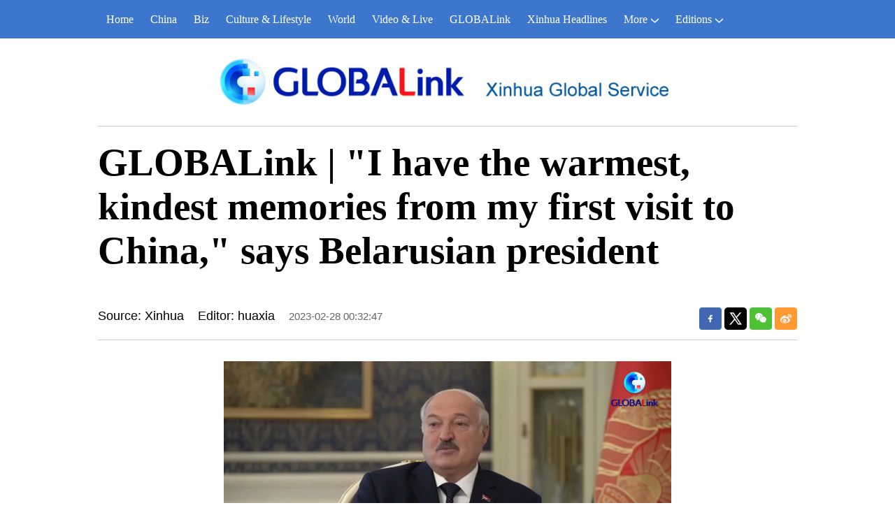

--- FILE ---
content_type: text/html; charset=utf-8
request_url: https://english.news.cn/20230228/6b5189b2f539417b8ffb90e3693b0103/c.html
body_size: 3969
content:
<!DOCTYPE html><html lang="en"><head><meta name="templateId" content="86f927c9fbfa4378b12bb53428a29adb"> <meta charset="utf-8"> <meta name="source" content="新华社"> <meta http-equiv="X-UA-Compatible" content="IE=edge"> <meta content="width=device-width, initial-scale=1.0, minimum-scale=1.0, maximum-scale=1.0,user-scalable=no" name="viewport"> <meta name="renderer" content="webkit"> <meta content="telephone=no" name="format-detection"> <meta content="email=no" name="format-detection"> <meta name="msapplication-tap-highlight" content="no"> <div data="datasource:202302286b5189b2f539417b8ffb90e3693b0103" datatype="content"><meta name="keywords" content="Alexander Lukashenko"></div> <div><meta name="description" content="GLOBALink | &quot;I have the warmest, kindest memories from my first visit to China,&quot; says Belarusian president-"></div> <div><meta property="og:url"></div> <div><meta property="og:title" content="GLOBALink | &quot;I have the warmest, kindest memories from my first visit to China,&quot; says Belarusian president"></div> <div><meta property="og:description" content=""></div> <title>
            GLOBALink | &quot;I have the warmest, kindest memories from my first visit to China,&quot; says Belarusian president-Xinhua
        </title> <meta content="article" property="og:type"> <link rel="stylesheet" href="https://imgs.news.cn/global/public/css/reset_nofont.css"> <link rel="stylesheet" href="https://imgs.news.cn/global/lib/swiper/swiper3.4.2/swiper.min.css"> <link rel="stylesheet" href="https://english.news.cn/detail/css/cb_english2021new.css"> <link rel="stylesheet" href="https://english.news.cn/detail/css/cb_english_globalink.css"> <link rel="stylesheet" href="https://english.news.cn/detail/css/cb_english2021_hlwzx.css"> <link rel="stylesheet" href="https://imgs.news.cn/detail/css/cb_videoPlayer.css"> <script src="https://imgs.news.cn/global/lib/jq/jquery1.12.4/jquery1.12.4.min.js"></script> <script src="https://res.wx.qq.com/open/js/jweixin-1.6.0.js"></script> <script src="https://lib.news.cn/common/shareHttps.js"></script><script src="//imgs.news.cn/webdig/xinhua_webdig.js" language="javascript" type="text/javascript" async></script></head> <body><script src="https://english.news.cn/detail/js/cb_en_topNav_v1.js"></script> <div class="conBox"><div class="conTop" data="datasource:202302286b5189b2f539417b8ffb90e3693b0103" datatype="content"><h1><p><img width="700" height="95" src="https://english.news.cn/detail/img/logo_GLOBALink.jpg"></p>
                    GLOBALink | &quot;I have the warmest, kindest memories from my first visit to China,&quot; says Belarusian president
                </h1> <div class="infoBox clearfix"><div class="info"><p class="source">Source: Xinhua</p> <p class="editor">Editor: huaxia</p> <p class="time">2023-02-28 00:32:47</p></div> <div id="partShare" class="share bshare-custom icon-medium"><a title="分享到Facebook" href="" target="_blank" class="bshare-facebook"></a> <a title="分享到Twitter" href="" target="_blank" class="bshare-twitter"></a> <a title="分享到微信" href="" class="bshare-weixin"><div class="fxd-wx-ewm"><img src="zxcode_202302286b5189b2f539417b8ffb90e3693b0103.jpg"></div></a> <a title="分享到新浪微博" target="_blank" href="" class="bshare-sinaminiblog"></a></div></div></div> <div class="conLeft"><div id="detail" class="content" data="datasource:202302286b5189b2f539417b8ffb90e3693b0103" datatype="content"><iframe marginheight="0" frameborder="0" allowtransparency="" marginwidth="0" scrolling="no" allowscriptaccess="always" data_src="" class="domPC live-iframe" style="display:none;"></iframe> <video tabindex="0" controls="controls" playsinline="true" preload="auto" x5-playsinline="true" webkit-playsinline="true" data_src="" class="domMobile live-video" style="display:none;"></video> <div id="detailContent"><div style="text-align:center"><span class="pageVideo" width="640" video_width="1280" video_height="720" poster="https://vodpub6.v.news.cn/yhfb-original/20230228/840a8ace-9edb-4bcf-b1f3-7d91756ddfa9.jpg" video_src="https://vodpub6.v.news.cn/yqfbzx-original/20230228/202302286b5189b2f539417b8ffb90e3693b0103_354c03d9-3076-4ebb-8293-b4e9e9fc20c9.mp4"></span></div><p data-mce-style="text-align: left; font-size: 14pt; font-family: Consolas;" style="text-align: left; font-size: 14pt; font-family: Consolas;">"I have the warmest, kindest memories from my first visit to China, from my first impressions of the country, and from my cooperation with the leaders of the People's Republic of China," Belarusian President Alexander Lukashenko told Xinhua in an exclusive interview ahead of his visit to China.<br></p><p data-mce-style="text-align: left; font-size: 14pt; font-family: Consolas;" style="text-align: left; font-size: 14pt; font-family: Consolas;">Produced by Xinhua Global Service<span style="color: #337fe5;" data-mce-style="color: #337fe5;">■</span></p></div></div> <div data-title="GLOBALink | &quot;I have the warmest, kindest memories from my first visit to China,&quot; says Belarusian president" data-pbtime="2023-02-28 00:32:47" id="comments" class="comments"><div id="commentsTitle" class="comments-title clearfix"><h2>Comments</h2><span style="display:none;">Comments (0)</span></div> <div class="comments-send"><textarea id="commentsTxt" name="" cols="30" rows="10" class="comments-txt"></textarea><span id="commentsBtn" class="comments-btn">Send</span></div> <div id="commentsList" class="comments-list"><ul></ul></div></div> <div class="like"><div class="lmt"><h3>
                        You may like
                    </h3></div> <ul class="pic2" data="datasource:1d152fbd0d5446c1b2a5026827bc965d" datatype="ds" preview="ds_"><li><a href="https://english.news.cn/20230224/775f811516824103848846a5d5deb818/c.html" target="_blank"><img width="480" height="270" src="../../20230224/a2c7ff6bd89a4aeaa22db1f8641ac961/a502a319e954479d8133a68e83980ee4_1f5ede08-e20b-4aa6-94ce-7919a6b7ab23_fuben.jpg"></a> <h3><a href="https://english.news.cn/20230224/775f811516824103848846a5d5deb818/c.html" target="_blank">China's first sea-crossing high-speed railway under construction</a></h3></li><li><a href="https://english.news.cn/20230226/8db734325fa8424094bff009dce9dd3d/c.html" target="_blank"><img width="480" height="270" src="../../20230226/bc42cfdddc974be9b1a86bc24e9e4b60/dabb1dec52a64b10b37b8e6c9f5ef771_73ae849fdb0c4a0bb8162c2e1ab715da.jpg"></a> <h3><a href="https://english.news.cn/20230226/8db734325fa8424094bff009dce9dd3d/c.html" target="_blank">Visitors enjoy blooming flowers across China</a></h3></li></ul> <ul class="pic1 domPC"><li><a href="https://english.news.cn/20230222/c51535150c304d13a8139a11b0d64463/c.html" target="_blank"><img width="1000" height="563" src="../../20230223/f8d3f95807db43a19193815639abd363/7278ae4c244c4a92b9fd9ab08caa53a6_011b0ef4ef324c6dba5f371ab6f5465b.jpg"></a> <h3><a href="https://english.news.cn/20230222/c51535150c304d13a8139a11b0d64463/c.html" target="_blank">Interplay between traditional and modern enriches lives of China's ethnic minorities</a></h3></li></ul> <ul class="pic3 domPC"><li><a href="https://english.news.cn/20230221/ae9f868c2c0b49bdba15e49b2eb8495a/c.html" target="_blank"><img width="310" height="174" src="../../20230222/3e7af95dec6e4888870d4576dff3c531/4b631ce1c89e426980a22abb80ad7133_3_fuben.jpg"></a> <h3><a href="https://english.news.cn/20230221/ae9f868c2c0b49bdba15e49b2eb8495a/c.html" target="_blank">Japan-born giant panda Xiang Xiang returns to China</a></h3></li><li><a href="https://english.news.cn/20230221/3979c998e4cf4733b365a12dfe9bbaf5/c.html" target="_blank"><img width="310" height="174" src="../../20230221/91f46103a22e4d54abf418e5044a9a65/202302213979c998e4cf4733b365a12dfe9bbaf5_51c768b6-ae1f-43b3-9290-692d54cbd827.jpg"></a> <h3><a href="https://english.news.cn/20230221/3979c998e4cf4733b365a12dfe9bbaf5/c.html" target="_blank">"Ice flowers" bloom in NE China forest park</a></h3></li><li><a href="https://english.news.cn/20230221/fd01811a567041808b0b7066744bb147/c.html" target="_blank"><img width="310" height="174" src="../../20230221/98c870a169a24a3ab0a66124f4de207f/5eb781596c6840c6be94df994f9233c6_62a01c5379d64a7ebffe5cecd336c79a.jpg"></a> <h3><a href="https://english.news.cn/20230221/fd01811a567041808b0b7066744bb147/c.html" target="_blank">Chinese traditional clothing debuts at Venice Carnival</a></h3></li></ul></div> <div class="like domMobile"><div class="lmt"><h3><a href="https://english.news.cn/English2021/GlobaLink.htm" target="_blank">More from
                            GLOBALink</a></h3></div> <ul class="pic3" data="datasource:52fa866808a44e92987514f8490dfba2" datatype="ds" preview="ds_"><li><a href="https://english.news.cn/20230228/6b5189b2f539417b8ffb90e3693b0103/c.html" target="_blank"><img width="397" height="224" src="../758090e5acfb47b0b769f7b02faa05f8/615a9308ec7c4390bede3dd7bac644e8_20230227d986b1d7026b4692ba8b6138b8eee3dc_db1fd6a4-be06-459e-abdd-188ae05554a2_fuben.jpg"></a> <h3><a href="https://english.news.cn/20230228/6b5189b2f539417b8ffb90e3693b0103/c.html" target="_blank">"I have the warmest, kindest memories from my first visit to China," says Belarusian president</a></h3></li><li><a href="https://english.news.cn/20230227/4c30b7301b994b4bb5da8b84a75749a8/c.html" target="_blank"><img width="397" height="224" src="../../20230227/02131d2180c94538ac7e05da6d6515ca/201bc163d0274b969f2455c9dbb1a64d_a1_fuben.jpg"></a> <h3><a href="https://english.news.cn/20230227/4c30b7301b994b4bb5da8b84a75749a8/c.html" target="_blank">GLOBALink | Chinese modernization a new model of development: Pakistani expert</a></h3></li><li><a href="https://english.news.cn/20230227/c128d40b4aa34bca806cd633b85d93cc/c.html" target="_blank"><img width="397" height="224" src="../../20230227/559ebb9a189e47edb2406a09d0616441/b845ca8c31e1480fb997e646b9a84f3d_44_fuben.png"></a> <h3><a href="https://english.news.cn/20230227/c128d40b4aa34bca806cd633b85d93cc/c.html" target="_blank">GLOBALink | Washington has money for wars overseas, not for railways at home</a></h3></li></ul></div></div> <div class="conRight"><div class="rightShare"><div class="lmt"><h3>
                        Follow us on
                    </h3></div> <ul><li><a href="https://www.facebook.com/XinhuaNewsAgency/" target="_blank"><img src="https://english.news.cn/2021newxl/images/20210928_rightShareFb_v1.png" alt></a></li> <li><a href="https://twitter.com/XHNews" target="_blank"><img src="https://english.news.cn/2021newxl/images/20210928_rightShareTw_v1.png" alt></a></li> <li><a href="https://www.youtube.com/user/ChinaViewTV" target="_blank"><img src="https://english.news.cn/2021newxl/images/20210928_rightShareYb_v1.png" alt></a></li></ul></div> <div class="Gloaba"><div class="lmt"><h3><a href="https://english.news.cn/English2021/GlobaLink.htm" target="_blank">More from
                            GLOBALink</a></h3></div> <ul data="datasource:52fa866808a44e92987514f8490dfba2" datatype="ds" preview="ds_"><li><a href="https://english.news.cn/20230228/6b5189b2f539417b8ffb90e3693b0103/c.html" target="_blank"><img width="350" height="197" src="../758090e5acfb47b0b769f7b02faa05f8/615a9308ec7c4390bede3dd7bac644e8_20230227d986b1d7026b4692ba8b6138b8eee3dc_db1fd6a4-be06-459e-abdd-188ae05554a2_fuben.jpg"></a> <h3><a href="https://english.news.cn/20230228/6b5189b2f539417b8ffb90e3693b0103/c.html" target="_blank">"I have the warmest, kindest memories from my first visit to China," says Belarusian president</a></h3></li><li><a href="https://english.news.cn/20230227/4c30b7301b994b4bb5da8b84a75749a8/c.html" target="_blank"><img width="350" height="197" src="../../20230227/02131d2180c94538ac7e05da6d6515ca/201bc163d0274b969f2455c9dbb1a64d_a1_fuben.jpg"></a> <h3><a href="https://english.news.cn/20230227/4c30b7301b994b4bb5da8b84a75749a8/c.html" target="_blank">GLOBALink | Chinese modernization a new model of development: Pakistani expert</a></h3></li><li><a href="https://english.news.cn/20230227/c128d40b4aa34bca806cd633b85d93cc/c.html" target="_blank"><img width="350" height="197" src="../../20230227/559ebb9a189e47edb2406a09d0616441/b845ca8c31e1480fb997e646b9a84f3d_44_fuben.png"></a> <h3><a href="https://english.news.cn/20230227/c128d40b4aa34bca806cd633b85d93cc/c.html" target="_blank">GLOBALink | Washington has money for wars overseas, not for railways at home</a></h3></li></ul></div> <div class="Trending"><div class="rightShare"><div class="lmt"><h3>
                            Follow us on
                        </h3></div> <ul><li><a href="https://www.facebook.com/XinhuaNewsAgency/" target="_blank"><img src="https://english.news.cn/2021newxl/images/20210928_rightShareFb_v1.png" alt></a></li> <li><a href="https://twitter.com/XHNews" target="_blank"><img src="https://english.news.cn/2021newxl/images/20210928_rightShareTw_v1.png" alt></a></li> <li><a href="https://www.youtube.com/user/ChinaViewTV" target="_blank"><img src="https://english.news.cn/2021newxl/images/20210928_rightShareYb_v1.png" alt></a></li></ul></div></div></div></div> <script src="https://english.news.cn/detail/js/cb_en_footNav.js"></script> <div id="backTopBtn" class="backtotop"></div> <script src="https://english.news.cn/detail/js/footer.js"></script> <div data="datasource:202302286b5189b2f539417b8ffb90e3693b0103" datatype="content"><div id="wxpic" style="display:none;"><img src=""></div> <div id="wxtitle" style="display:none;">
                GLOBALink | &quot;I have the warmest, kindest memories from my first visit to China,&quot; says Belarusian president
            </div></div> <script>
        //微信分享图功能
        var wxfxPic = $.trim($("#wxpic").find("img").attr("src"));
        var wxfxTit = $.trim($("#wxtitle").html());
        var detaiWxPic = $("#wxsharepic").attr("src");
        if (wxfxPic == "") {
            wxfxPic = 'https://lib.news.cn/common/sharelogo.jpg';
        } else {
            wxfxPic = window.location.href.replace("c.html", wxfxPic)
        }
        // console.log("wxfxPic",wxfxPic);

        wxConfig({
            title: wxfxTit,
            desc: '新华网，让新闻离你更近！',
            link: window.location.href,
            imgUrl: wxfxPic
        });
    </script> <script src="https://imgs.news.cn/global/detail/xhCommonFun.js"></script> <script src="https://english.news.cn/detail/js/cb_en_detail.js"></script> <script src="https://imgs.news.cn/2021detail/js/cb-video.js"></script> <script src="https://imgs.news.cn/detail/js/pager.js"></script> <script src="https://english.news.cn/detail/js/cb_englishcomments.js"></script></body></html>

--- FILE ---
content_type: text/plain;charset=UTF-8
request_url: https://api.home.news.cn/wx/jsapi.do?callback=jQuery112401567343481148964_1769551312079&mpId=390&url=https%3A%2F%2Fenglish.news.cn%2F20230228%2F6b5189b2f539417b8ffb90e3693b0103%2Fc.html&_=1769551312080
body_size: 328
content:
jQuery112401567343481148964_1769551312079({"code":200,"description":"操作成功","content":{"signature":"25fb33503315d706f5ef9ab9b06582d2b4426671","appId":"wxbb5196cf19a1a1af","nonceStr":"ac998367098842dda1f7857dc0437803","url":"https://englishnewscn/20230228/6b5189b2f539417b8ffb90e3693b0103/chtml","timestamp":1769551316}});